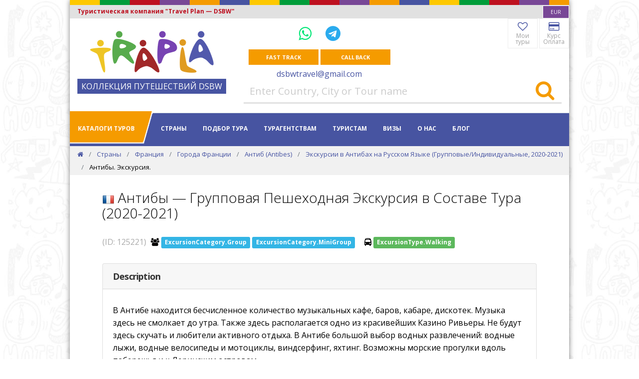

--- FILE ---
content_type: text/html; charset=utf-8
request_url: https://dsbw.ru/countries/france/cities/antibes/excursions/walking-tour/
body_size: 11727
content:



<!DOCTYPE html>
<html lang="en" xmlns="http://www.w3.org/1999/xhtml">
<head>
	<!-- Global site tag (gtag.js) - Google Analytics -->
<script async src="https://www.googletagmanager.com/gtag/js?id=UA-133930066-1"></script>
<script>
  window.dataLayer = window.dataLayer || [];
  function gtag(){dataLayer.push(arguments);}
  gtag('js', new Date());
  gtag('config', 'UA-133930066-1');
</script>

	<meta charset="utf-8" />
	<meta http-equiv="X-UA-Compatible" content="IE=edge">
	<meta http-equiv="content-language" content="en">
	<meta http-equiv="Cache-Control" content="max-age=3600" />
	<meta http-equiv="Content-Type" content="text/html; charset=utf-8">

	<title>Антибы &#x2014; Групповая Пешеходная Экскурсия в Составе Тура (2020-2021)</title>
	<meta name="description" content="Антибы &#x2014; Групповая Пешеходная Экскурсия в Составе Тура (2020-2021) на русском языке в составе тура. Антибы - город на Лазурном берегу." />
	<meta name="viewport" content="width=device-width, initial-scale=1, minimum-scale=1.0, shrink-to-fit=no">
	<link rel="canonical" href="https://dsbw.ru/countries/france/cities/antibes/excursions/walking-tour/" />

	<meta name="Author" content="Туристическая компания &quot;Travel Plan &#x2014; DSBW&quot;">
	<meta name="Copyright" content="(C)Copyright 1991-2026" />
	<meta name="ResourceName" content="Туристическая компания &quot;Travel Plan &#x2014; DSBW&quot;" />
	<meta name="ResourceURL" content="dsbw.ru" />
	<meta name="robots" content="index, follow">
	<meta name="language" content="English">
	<meta name="revisit-after" content="1 days">
	
		<meta name="yandex-verification" content="044af8de492e56e3" />

	<meta property="og:title" content="Антибы &#x2014; Групповая Пешеходная Экскурсия в Составе Тура (2020-2021)" />
	<meta property="og:description" content="Антибы &#x2014; Групповая Пешеходная Экскурсия в Составе Тура (2020-2021) на русском языке в составе тура. Антибы - город на Лазурном берегу." />
	<meta property="og:type" content="website" />
	<meta property="og:url" content="dsbw.ru" />
	<meta property="og:site_name" content="Туристическая компания &quot;Travel Plan &#x2014; DSBW&quot;" />

	<meta name="google-site-verification" content="3vya7UqAIeFhF1nWIqkqr2aodgAbjD7brbjH9lXhGVg" />
	
		<link rel="shortcut icon" type="image/x-icon" href="/dsbw.ico">
		<link rel="icon" type="image/x-icon" href="/dsbw.ico">

	<link rel="stylesheet" crossorigin="anonymous" href="https://fonts.googleapis.com/css?family=Open&#x2B;Sans:300,400,600,700,800" />

	<link href="/sb/site-bundle-css.css.v639051084413150174" rel="stylesheet">
	
	


	<script type="application/ld+json">
		{
		"@context": "https://schema.org",
		"@type": "WebSite",
		"url": "dsbw.ru",

				"description": "Экскурсионные Авторские Туры по Европе в мини-группах от Travel Plan &#x2014; DSBW в 2023-2024. Отдых и Экскурсии в Европе.",
					"potentialAction": {
		"@type": "SearchAction",
		"target": "https://www.dsbw.ru/search/?q={search_term_string}",
		"query-input": "required name=search_term_string"
		}
		}
	</script>
	<script type="application/ld+json">
		{
		"@context" : "http://schema.org",
		"@type" : "Organization",
		"url": "dsbw.ru",
		"contactPoint" : [
		{
		"@type" : "ContactPoint",
		"contactType" : "customer service"
		}
		]
		}
	</script>
	
	

</head>

<!-- BODY START -->
<body>
	
	


	<div id="all" class="pusher">

		<div class="container-fluid inb_container">



<!-- TOP NAVIGATION - not #pagetop -->
<div class="top-navigation">
	<div class="container inb_top_caption inb_full_width inb_top_site">
	</div>
		<div class="inb_top_caption2 inb_full_width row">
			<div class="col-8 t-left">
				Туристическая компания &quot;Travel Plan &#x2014; DSBW&quot;
			</div>
			<div class="col-4 t-right no-pr">
				<select id="currencySelector" name="currencySelector" data-style="border-1 no-radius border-white sm-btn white inb_purple_bg font-10 xxs-px mini-py">
					<option value="eur" title="EUR" data-content="EUR">EUR</option>
					<option value="usd" title="USD" data-content="USD">USD</option>
					<option value="rub" title="RUB" data-content="RUB">RUB</option>
				</select>
			</div>
		</div>
	<div class="container xxs-pb clearfix">
		<div class="row">
			<!-- Logo -->
			<div class="col-md-4 t-center-sm d-none d-md-block">
				<div class="t-center" style="display: inline-block; margin-top: 25px;">
						<a href="/" itemscope itemtype="http://schema.org/ImageObject">
								<img src="/images/logos/trapla_248x92.png" alt="Туристическая компания &quot;Travel Plan &#x2014; DSBW&quot;" title="Туристическая компания &quot;Travel Plan &#x2014; DSBW&quot;" class="mxh-full" itemprop="contentUrl">
						</a>
						<br/>
						<span class="inb_logo_text block mt-1">КОЛЛЕКЦИЯ ПУТЕШЕСТВИЙ DSBW</span>
				</div>
			</div>
			<div class="col-12 col-md-8">
				<div class="row">
					<div class="col-md-6 col-12 t-center pl-0 pr-0">
						<div class="mini-my font-20">

							<div class="inline-block p-10">
									<a href="whatsapp://send?phone=&#x2B;79857663169&abid=&#x2B;79857663169" class="mx-10 font-30" title="WhatsApp" aria-label="WhatsApp">
										<i class="fa fa-whatsapp" style="color: #00E676;"></i>
									</a>
									<a href="tg://resolve?domain=dsbw77" class="mx-10 font-30" title="Telegram" aria-label="Telegram">
										<i class="fa fa-telegram" style="color: #2AABEE;"></i>
									</a>
							</div>
						</div>
							<div class="t-center text-center">
									<button type="button" class="md-btn white qdr-hover-6 slow bs-light-hover inb_orange_bg mini-mb inb_feedback_button" data-url="/umbraco/surface/feedbacksurface/ShowFeedbackForm?rootKey=6cf1fa5a-efe6-479b-a85e-5201ab124427&amp;culture=en" onclick="clewel.modalForm.show(this);">Fast track</button>
									<button type="button" class="md-btn white qdr-hover-6 slow bs-light-hover inb_orange_bg mini-mb inb_feedback_button" data-url="/umbraco/surface/feedbacksurface/ShowCallbackForm?rootKey=6cf1fa5a-efe6-479b-a85e-5201ab124427&amp;culture=en" onclick="clewel.modalForm.show(this);">Call Back</button>
							</div>
						<a href="mailto:dsbwtravel@gmail.com" class="inb_a">dsbwtravel@gmail.com</a>
					</div>
					<div class="col-md-6 col-12 t-right t-center-sm right no-pr">
										<a href="/favorites/" class="inb_top_button qdr-hover-1" title="Мои туры"><i class="fa fa-heart-o"></i><br/>
											<span>Мои туры</span>
										</a>
										<a href="/payment/" class="inb_top_button qdr-hover-1" title="Курс Оплата"><i class="fa fa-credit-card"></i><br/>
											<span>Курс Оплата</span>
										</a>
					</div>
				</div>
					<div class="row hidden-xs hidden-sm">
						<div class="col-md-12">
							<form action="/search/" method="get" role="search">
								<div class="input-group border-colored-hover border-gray2 bt-0 bl-0 br-0 bb-3">
									<input type="text" name="q" id="q" class="font-20 form-control no-border" placeholder="Enter Country, City or Tour name" required="required">
									<span class="input-group-btn">
										<button type="submit" class="lg-btn bg-white colored1-hover qdr-hover-6 qdr-hover-4 pl-15 pr-15 pt-0 pb-1" aria-label="Search"><i class="fa fa-search font-40 inb_orange"></i></button>
									</span>
								</div><!-- /input-group -->
							</form>
						</div>
					</div>
			</div>
		</div>
	</div>
</div>

<!-- END TOP NAVIGATION -->

			<nav id="navigation" class="container white-nav sticky shrink modern hover4 inb_main_menu inb_full_width" data-offset="55">


<!-- Columns -->
<div class="columns clearfix container">
	<!-- Navigation Menu -->
	<div class="nav-menu f-left">
		<ul class="nav clearfix uppercase">
				<li class="dropdown-toggle inb_main_menu_left">
						<a href="/catalogs/" class="white">Каталоги туров</a>
					<ul class="dropdown-menu to-center mega-menu bg-right bg-bottom">
						<li class="inb_green_bg white font-30 light no-pb no-pt t-center">
							Каталоги туров
						</li>
						<li>
							<ul class="column">
										<li>
												<a href="/catalogs/austria/"><img src="/images/blank24.gif" class="flag flag-at" alt="Туры в Австрию" /> <span>Туры в Австрию</span></a>
										</li>
										<li>
												<a href="/catalogs/belgium/"><img src="/images/blank24.gif" class="flag flag-be" alt="Туры в Бельгию" /> <span>Туры в Бельгию</span></a>
										</li>
										<li>
												<a href="/catalogs/england/"><img src="/images/blank24.gif" class="flag flag-gb" alt="Туры в Великобританию" /> <span>Туры в Великобританию</span></a>
										</li>
										<li>
												<a href="/catalogs/hungary/"><img src="/images/blank24.gif" class="flag flag-hu" alt="Туры в Венгрию" /> <span>Туры в Венгрию</span></a>
										</li>
										<li>
												<a href="/catalogs/germany/"><img src="/images/blank24.gif" class="flag flag-de" alt="Туры в Германию" /> <span>Туры в Германию</span></a>
										</li>
										<li>
												<a href="/catalogs/greece/"><img src="/images/blank24.gif" class="flag flag-gr" alt="Туры в Грецию" /> <span>Туры в Грецию</span></a>
										</li>
										<li>
												<a href="/catalogs/denmark/"><img src="/images/blank24.gif" class="flag flag-dk" alt="Туры в Данию" /> <span>Туры в Данию</span></a>
										</li>
										<li>
												<a href="/catalogs/spain/"><img src="/images/blank24.gif" class="flag flag-es" alt="Туры в Испанию" /> <span>Туры в Испанию</span></a>
										</li>
										<li>
												<a href="/catalogs/italy/"><img src="/images/blank24.gif" class="flag flag-it" alt="Туры в Италию" /> <span>Туры в Италию</span></a>
										</li>
										<li>
												<a href="/catalogs/netherlands/"><img src="/images/blank24.gif" class="flag flag-nl" alt="Туры в Нидерланды" /> <span>Туры в Нидерланды</span></a>
										</li>
							</ul>
							<ul class="column">
										<li>
												<a href="/catalogs/norway/"><img src="/images/blank24.gif" class="flag flag-no" alt="Туры в Норвегию" /> <span>Туры в Норвегию</span></a>
										</li>
										<li>
												<a href="/catalogs/portugal/"><img src="/images/blank24.gif" class="flag flag-pt" alt="Туры в Португалию" /> <span>Туры в Португалию</span></a>
										</li>
										<li>
												<a href="/catalogs/france/"><img src="/images/blank24.gif" class="flag flag-fr" alt="Туры во Францию" /> <span>Туры во Францию</span></a>
										</li>
										<li>
												<a href="/catalogs/czech/"><img src="/images/blank24.gif" class="flag flag-cz" alt="Туры в Чехию" /> <span>Туры в Чехию</span></a>
										</li>
										<li>
												<a href="/catalogs/switzerland/"><img src="/images/blank24.gif" class="flag flag-ch" alt="Туры в Швейцарию" /> <span>Туры в Швейцарию</span></a>
										</li>
										<li>
												<a href="/catalogs/sweden/"><img src="/images/blank24.gif" class="flag flag-se" alt="Туры в Швецию" /> <span>Туры в Швецию</span></a>
										</li>
								<li><hr class="black xxs-mt"></li>
										<li>
												<a href="/catalogs/scand/" class="inb_catalog"><span>Туры по Скандинавии</span></a>
										</li>
										<li>
												<a href="/catalogs/benilux/" class="inb_catalog"><span>Туры по Бенилюксу</span></a>
										</li>
							</ul>
						</li>
					</ul>
				</li>
					<li class="dropdown-toggle inb_main_menu_sep"></li>
				<li class="dropdown-toggle inb_main_menu_item">
						<a href="/countries/" class="inb_main_menu_item">Страны</a>
					<ul class="dropdown-menu to-center mega-menu bg-right bg-bottom">
						<li class="inb_red_bg white font-30 light no-pb no-pt t-center">
							Страны
						</li>
						<li>
							<ul class="column">
										<li>
												<a href="/countries/france/"><img src="/images/blank24.gif" class="flag flag-fr" alt="Франция" /> <span>Франция</span></a>
										</li>
										<li>
												<a href="/countries/belgium/"><img src="/images/blank24.gif" class="flag flag-be" alt="Бельгия" /> <span>Бельгия</span></a>
										</li>
										<li>
												<a href="/countries/netherlands/"><img src="/images/blank24.gif" class="flag flag-nl" alt="Нидерланды" /> <span>Нидерланды</span></a>
										</li>
										<li>
												<a href="/countries/germany/"><img src="/images/blank24.gif" class="flag flag-de" alt="Германия" /> <span>Германия</span></a>
										</li>
										<li>
												<a href="/countries/austria/"><img src="/images/blank24.gif" class="flag flag-at" alt="Австрия" /> <span>Австрия</span></a>
										</li>
										<li>
												<a href="/countries/switzerland/"><img src="/images/blank24.gif" class="flag flag-ch" alt="Швейцария" /> <span>Швейцария</span></a>
										</li>
										<li>
												<a href="/countries/england/"><img src="/images/blank24.gif" class="flag flag-gb" alt="Великобритания" /> <span>Великобритания</span></a>
										</li>
										<li>
												<a href="/countries/hungary/"><img src="/images/blank24.gif" class="flag flag-hu" alt="Венгрия" /> <span>Венгрия</span></a>
										</li>
										<li>
												<a href="/countries/denmark/"><img src="/images/blank24.gif" class="flag flag-dk" alt="Дания" /> <span>Дания</span></a>
										</li>
										<li>
												<a href="/countries/israel/"><img src="/images/blank24.gif" class="flag flag-il" alt="Израиль" /> <span>Израиль</span></a>
										</li>
							</ul>
							<ul class="column">
										<li>
												<a href="/countries/spain/"><img src="/images/blank24.gif" class="flag flag-es" alt="Испания" /> <span>Испания</span></a>
										</li>
										<li>
												<a href="/countries/italy/"><img src="/images/blank24.gif" class="flag flag-it" alt="Италия" /> <span>Италия</span></a>
										</li>
										<li>
												<a href="/countries/norway/"><img src="/images/blank24.gif" class="flag flag-no" alt="Норвегия" /> <span>Норвегия</span></a>
										</li>
										<li>
												<a href="/countries/portugal/"><img src="/images/blank24.gif" class="flag flag-pt" alt="Португалия" /> <span>Португалия</span></a>
										</li>
										<li>
												<a href="/countries/finland/"><img src="/images/blank24.gif" class="flag flag-fi" alt="Финляндия" /> <span>Финляндия</span></a>
										</li>
										<li>
												<a href="/countries/czech/"><img src="/images/blank24.gif" class="flag flag-cz" alt="Чехия" /> <span>Чехия</span></a>
										</li>
										<li>
												<a href="/countries/sweden/"><img src="/images/blank24.gif" class="flag flag-se" alt="Швеция" /> <span>Швеция</span></a>
										</li>
										<li>
												<a href="/countries/south-africa/"><img src="/images/blank24.gif" class="flag flag-za" alt="ЮАР" /> <span>ЮАР</span></a>
										</li>
										<li>
												<a href="/countries/japan/"><img src="/images/blank24.gif" class="flag flag-jp" alt="Япония" /> <span>Япония</span></a>
										</li>
								<li><hr class="black"></li>
								<li>
										<a href="/countries/" class="inb_catalog"><span>All Countries</span></a>
								</li>
							</ul>
						</li>
					</ul>
				</li>
						<li class="dropdown-toggle inb_main_menu_item">
								<a href="/find-tour/" class="inb_main_menu_item">Подбор тура</a>
							<ul class="dropdown-menu to-right">
									<li>
											<a href="/find-tour/promo/">Промо</a>
									</li>
									<li>
											<a href="/find-tour/find-tour-by-excursions/">Поиск тура по экскурсиям</a>
									</li>
									<li>
											<a href="/find-tour/excursions-in-tour/">Экскурсии в турах</a>
									</li>
							</ul>
						</li>
						<li class="dropdown-toggle inb_main_menu_item">
								<a href="/turagentstvam/" class="inb_main_menu_item">Турагентствам</a>
							<ul class="dropdown-menu to-right">
									<li>
											<a href="/turagentstvam/singup-login/">Регистрация и Личный Кабинет</a>
									</li>
									<li>
											<a href="/turagentstvam/contract-insurance/">Договор и Фингарантия</a>
									</li>
									<li>
											<a href="/turagentstvam/bookkeeping/">Бухгалтерия и Возвраты</a>
									</li>
									<li>
											<a href="/turagentstvam/getting-documents/">Передача и получение документов</a>
									</li>
									<li>
											<a href="/turagentstvam/promotion-trips-for-agents/">Рекламные туры</a>
									</li>
									<li>
											<a href="/turagentstvam/agents-bonus/">Бонусная программа</a>
									</li>
									<li>
											<a href="/turagentstvam/tourists-insurance/">Страхование туристов</a>
									</li>
									<li>
											<a href="/turagentstvam/dsbw-for-agents/">DSBW&#x2B; для ТА</a>
									</li>
							</ul>
						</li>
						<li class="dropdown-toggle inb_main_menu_item">
								<a href="/for-tourists/" class="inb_main_menu_item">Туристам</a>
							<ul class="dropdown-menu to-right">
									<li>
											<a href="/for-tourists/1eur2021/">&quot;Акция &#x20AC;1 на 2021-2022&quot; от 11.01.2021</a>
									</li>
									<li>
											<a href="/for-tourists/contract/">Договор и регистрация Л.К.</a>
									</li>
									<li>
											<a href="/for-tourists/insurance/">Страхование</a>
									</li>
									<li>
											<a href="/for-tourists/discounts-rates/">Тарифы &quot;Ранняя Пташка&quot;, &quot;Сеньор&quot;</a>
									</li>
									<li>
											<a href="/for-tourists/visas/">Визы и анкеты</a>
									</li>
									<li>
											<a href="/for-tourists/getting-documents/">Выдача документов: аэропорты и т.д.</a>
									</li>
							</ul>
						</li>
						<li class="dropdown-toggle inb_main_menu_item">
								<a href="/visas-info/" class="inb_main_menu_item">Визы</a>
							<ul class="dropdown-menu to-right">
									<li>
											<a href="/visas-info/embassies-moscow/">Адреса и сайты посольств в Москве</a>
									</li>
									<li>
											<a href="/visas-info/visas-data/">Визы и анкеты</a>
									</li>
							</ul>
						</li>
						<li class="dropdown-toggle inb_main_menu_item">
								<a href="/about/" class="inb_main_menu_item">О нас</a>
							<ul class="dropdown-menu to-right">
									<li>
											<a href="/about/contacts/">Контакты</a>
									</li>
									<li>
											<a href="/about/emergency-call/">Экстренная связь</a>
									</li>
									<li>
											<a href="/about/office-moscow/">Офис в Москве</a>
									</li>
							</ul>
						</li>
				<li>
						<a href="/blog/" class="inb_main_menu_item">Блог</a>
				</li>
		</ul>
	</div>
	<!-- End Navigation Menu -->
</div>
<!-- End Columns -->

				

	<div id="extranav" data-showme="#home" data-hideme="#footer" class="inb_gradient1 clearfix white bold uppercase font-12">
		<div class="container clearfix">
			<!-- Left Text -->
			<div class="f-left pl-15">
				Антибы. Экскурсия.
			</div>
			<!-- Nav menu -->
			<div class="nav-menu f-right w-auto t-right">
				<ul class="nav clearfix">
								<li>
									<a href="/" title="Home" aria-label="Home"><i class="fa fa-home white"></i></a>
								</li>
								<li>
									<a href="/countries/" class="nav-link white">Страны</a>
								</li>
								<li>
									<a href="/countries/france/" class="nav-link white">Франция</a>
								</li>
								<li>
									<a href="/countries/france/cities/" class="nav-link white">Города Франции</a>
								</li>
								<li>
									<a href="/countries/france/cities/antibes/" class="nav-link white">Антиб (Antibes)</a>
								</li>
								<li>
									<a href="/countries/france/cities/antibes/excursions/" class="nav-link white">Экскурсии в Антибах на Русском Языке (Групповые/Индивидуальные, 2020-2021)</a>
								</li>
				</ul>
			</div>
		</div>
	</div>

			</nav>
			

<script type="application/ld+json">
	{
		"@context": "http://schema.org",
		"@type": "BreadcrumbList",
		"itemListElement":
		[

				{
					"@type": "ListItem",
					"position": 1,
					"item":
					{
						"@id": "dsbw.ru/",
						"name": "Экскурсионные Туры по Европе &quot;Travel Plan &#x2014; DSBW&quot;"
					}
				}
							,

				{
					"@type": "ListItem",
					"position": 2,
					"item":
					{
						"@id": "dsbw.ru/countries/",
						"name": "Страны"
					}
				}
							,

				{
					"@type": "ListItem",
					"position": 3,
					"item":
					{
						"@id": "dsbw.ru/countries/france/",
						"name": "Франция"
					}
				}
							,

				{
					"@type": "ListItem",
					"position": 4,
					"item":
					{
						"@id": "dsbw.ru/countries/france/cities/",
						"name": "Города Франции"
					}
				}
							,

				{
					"@type": "ListItem",
					"position": 5,
					"item":
					{
						"@id": "dsbw.ru/countries/france/cities/antibes/",
						"name": "Антиб (Antibes)"
					}
				}
							,

				{
					"@type": "ListItem",
					"position": 6,
					"item":
					{
						"@id": "dsbw.ru/countries/france/cities/antibes/excursions/",
						"name": "Экскурсии в Антибах на Русском Языке (Групповые/Индивидуальные, 2020-2021)"
					}
				}
							,

				{
					"@type": "ListItem",
					"position": 7,
					"item":
					{
						"@id": "dsbw.ru/countries/france/cities/antibes/excursions/walking-tour/",
						"name": "Антибы. Экскурсия."
					}
				}
					]
	}
</script>


<section id="home" class="bg-gray2 fullwidth inb_full_width inb_breadcrumbs">
	<!-- Container -->
	<div class="container">
		<div class="row">
			<div class="t-left col-md-12">
				<ol class="breadcrumb transparent no-pm v-center font-13 xxs-ml">
								<li class="breadcrumb-item black-hover slow">
									<a href="/" title="Home" aria-label="Home"><i class="fa fa-home"></i></a>
								</li>
								<li class="breadcrumb-item black-hover slow">
									<a href="/countries/">Страны</a>
								</li>
								<li class="breadcrumb-item black-hover slow">
									<a href="/countries/france/">Франция</a>
								</li>
								<li class="breadcrumb-item black-hover slow">
									<a href="/countries/france/cities/">Города Франции</a>
								</li>
								<li class="breadcrumb-item black-hover slow">
									<a href="/countries/france/cities/antibes/">Антиб (Antibes)</a>
								</li>
								<li class="breadcrumb-item black-hover slow">
									<a href="/countries/france/cities/antibes/excursions/">Экскурсии в Антибах на Русском Языке (Групповые/Индивидуальные, 2020-2021)</a>
								</li>
								<li class="breadcrumb-item c-default">
									Антибы. Экскурсия.
								</li>
				</ol>
			</div>
		</div>
	</div>
	<!-- End Container -->
</section>



			<section class="inb_full_width">
				
	
	




			</section>

			





<div id="text-content" class="container sm-px mini-px-mobile xs-py">
	





<section class="container xs-mb">
	<h1 class="light xs-mb"><img src="/images/blank24.gif" class="flag flag-fr" alt="Антибы &#x2014; Групповая Пешеходная Экскурсия в Составе Тура (2020-2021)" /> Антибы &#x2014; Групповая Пешеходная Экскурсия в Составе Тура (2020-2021)</h1>
	<span class="gray5 mini-pr">(ID: 125221)</span>


		<i class="fa fa-users" title="Категория"></i>
			<span class="label bg-info">ExcursionCategory.Group</span>
			<span class="label bg-info">ExcursionCategory.MiniGroup</span>
		<span class="xxs-mr"></span>

		<i class="fa fa-bus" title="Тип"></i>
			<span class="label bg-success">ExcursionType.Walking</span>
</section>


<!-- Accordion -->
<div id="accContainer">
	<!-- Card -->
	<div class="card mini-mb">
		<div class="card-header c-pointer bs-light-hover slow dark-effect" data-toggle="collapse" data-target="#acc-1" aria-expanded="true" aria-controls="acc-1">
			<div class="bold-subtitle dark font-18">Description</div>
		</div>
		<div id="acc-1" class="collapse show" data-parent="#accContainer">
			<div class="card-body no-pt">
				
				<div class="xs-pt"></div>
				<p>В Антибе находится бесчисленное количество музыкальных кафе, баров, кабаре, дискотек. Музыка здесь не смолкает до утра. Также здесь располагается одно из красивейших Казино Ривьеры. Не будут здесь скучать и любители активного отдыха. В Антибе большой выбор водных развлечений: водные лыжи, водные велосипеды и мотоциклы, виндсерфинг, яхтинг. Возможны морские прогулки вдоль побережья и к Леринским островам.</p>
<p>В 5 км от курорта находится Маринленд (Marineland).Это самый большой морской зоопарк Европы, в котором дают представления шестьдесят местных "артистов": касатки, тюлени, дельфины, пингвины, морские львы, пеликаны. Маринленд является огромным развлекательным комплексом для взрослых и детей, который состоит из тематических парков. Тридцатиметровый туннель погружает посетителей в центр огромного аквариума, где со всех сторон их окружают экзотические рыбы и подводные растения. Отдельно здесь представлен туннель-галерея с акулами. Это очень увлекательное и захватывающее зрелище. Также в Маринленде проводятся морские спектакли: шоу касаток, дельфинов и морских котиков. В Маринленде также находится морской музей и видеозал.</p>
<p>Поблизости расположен Аквапарк, где представлены водные виды спорта, аттракционы, искусственная река, бассейн с имитацией волн. Также можно заглянуть в кафе, поесть мороженое, посетить бутики и зону отдыха.</p>
<p>Компания DSBW предлагает интересную экскурсию по Антибам и небольшому городку Сен-Поль-де Ванс. Это прекрасная возможность открыть для себя Лазурный берег с его пейзажами и живописными поселениями. Вы посетите порт в Антиб, перед Вами откроется прекрасная панорама и самые красивые яхты Европы. Также у Вас будет возможность прогуляться по старому провинциальному городу и посетить его рынок "Provencal". Сен Поль Де Ванс- бывший королевский форт, Вы прогуляетесь по узким мощенным улочкам вдоль многочисленных художественных галерей и мастерских скульпторов.</p>
<p>Время проведения: 09:00-13:00, среда.</p>
<p>Стоимость: 40 евро/чел.</p>
				



			</div>
		</div>
	</div>
	<!-- End Card -->
		<!-- Card -->
		<div class="card mini-mb">
			<div class="card-header c-pointer bs-light-hover slow dark-effect" data-toggle="collapse" data-target="#acc-2" aria-expanded="true" aria-controls="acc-2">
				<div class="bold-subtitle dark font-18">Begin</div>
			</div>
			<div id="acc-2" class="collapse" data-parent="#accContainer">
				<div class="card-body inb_no_p">
						<div class="xs-mx xxs-my">
							La mairie d&#x27;Antibes: Cours Massena BP 2205 06606 Antibes Cedex 6
						</div>
				</div>
			</div>
		</div>
		<!-- End Card -->
		<!-- Card -->
		<div class="card mini-mb">
			<div class="card-header c-pointer bs-light-hover slow dark-effect" data-toggle="collapse" data-target="#acc-3" aria-expanded="true" aria-controls="acc-3">
				<div class="bold-subtitle dark font-18">End</div>
			</div>
			<div id="acc-3" class="collapse" data-parent="#accContainer">
				<div class="card-body inb_no_p">
							<div class="xs-mx xxs-my">
								La mairie d&#x27;Antibes: Cours Massena BP 2205 06606 Antibes Cedex 6
							</div>
				</div>
			</div>
		</div>
		<!-- End Card -->
			<!-- Card -->
			<div class="card mini-mb">
				<div class="card-header c-pointer bs-light-hover slow dark-effect" data-toggle="collapse" data-target="#acc-30687" aria-expanded="true" aria-controls="acc-30687">
					<div class="bold-subtitle dark font-18">Антиб (Antibes)</div>
				</div>
				<div id="acc-30687" class="collapse" data-parent="#accContainer">
					<div class="card-body">
						<p> </p>
<h2 class="light">Антиб (Antibes)</h2>
<p> </p>
<p><strong>Антиб</strong> — это довольно крупный курортный город, расположенный на Лазурном берегу Франции, между Ниццой и Каннами. <strong>Отдых в Антибах</strong> пользуются большой популярностью, как среди самих французов, так и среди отдыхающих из других стран. Это очень яркий и многообразный город, в котором вас ждет полный комплект успешного курорта — живописная природа с теплым морем и чистыми пляжами, интересные достопримечательности и современная туристическая инфраструктура.</p>
<p>Основная часть достопримечательностей Антиба находится в его исторической части — Старом Городе. В частности, это замок Гримальди (XII век, бывшая резиденция епископа), форт Карре (где был заключен Наполеон), старинный крытый рынок. Эти и другие достопримечательности позволят вам провести отличный культурный <strong>отдых в Антибе</strong>. Однако помимо старинного культурного богатства в Антибе также можно насладиться всеми прелестями Лазурного берега.</p>
<p>В городе и его окрестностях вас ждет более 25 километров пляжей (причем как песчаных, так и галечных), и, конечно же, теплое и прекрасное Средиземное море. Туры во Францию славятся своим многообразием — ведь вы легко можете приехать в легендарный Париж, насладиться его красотами, а через несколько часов оказаться на Лазурном берегу.</p>
<p>Предлагаем также разнообразные <a href="/catalogs/paris-incoming/multi-day-excursions/" title="По провинциям Франции: экскурсии на 2, 3, 4 дня">туры по Провинциям Франции</a> и <a href="/catalogs/paris-incoming/" title="Париж экскурсии туры трансферы">туры и экскурсии в Париже</a>.</p>
<p> </p>
<h2 class="light">Официальный сайт: </h2>
<p>http://www.antibes-juanlespins.com</p>
<h2 class="light">Статья в Википедии: </h2>
<p>https://ru.wikipedia.org/wiki/Антиб</p>
						



					</div>
				</div>
			</div>
			<!-- End Card -->
</div>








</div>








	
<!-- FOOTER -->
<footer id="footer" class="inb_full_width inb_blue_bg">
	<!-- Container -->
	<div class="container footer-body sm-px xs-py xxs-px-mobile">
		<div class="row qdr-col-3 inb_tags">
				<div class="no-pt">
					<div class="uppercase inb_orange extrabold">Links</div>
					<div class="mini-mt">
							<a href="/countries/" class="white inb_orange_hover line-height-normal"><i class="fa fa-arrow-right inb_orange"></i> Страны</a>
							<br />
							<a href="/conditions-cookies/" class="white inb_orange_hover line-height-normal"><i class="fa fa-arrow-right inb_orange"></i> Пользовательское соглашение и Куки</a>
							<br />
							<a href="/sitemap/" class="white inb_orange_hover line-height-normal"><i class="fa fa-arrow-right inb_orange"></i> Карта сайта</a>
							<br />
					</div>
				</div>
			<div class="no-pt">
					<div class="uppercase inb_orange extrabold">Address</div>
					<p class="mini-mt white">
						119017 Москва, ул. Пятницкая, дом 41 с.1. м. Третьяковская/Новокузнецкая
					</p>

					<a href="https://goo.gl/maps/X3o2f3gzLs8HLDy66" class="border-1 border-white md-btn white qdr-hover-6 slow bs-light-hover mini-mt" target="_blank" rel="noopener noreferrer nofollow">Our sales office</a>
				

				<div class="uppercase inb_orange extrabold">Contacts</div>
					<p class="mini-mt white">
						ПН - ПТ: 13:00 — 17:00<br/>СБ, ВС: выходной
					</p>

				
					<a href="whatsapp://send?phone=&#x2B;79857663169&abid=&#x2B;79857663169" class="inb_bottom_icon" title="WhatsApp">
						<i class="fa fa-whatsapp" style="color: #00E676;"></i>
					</a>
					<a href="tg://resolve?domain=dsbw77" class="inb_bottom_icon" title="Telegram">
						<i class="fa fa-telegram" style="color: #2AABEE;"></i>
					</a>
			</div>
			<div class="no-pt">
				<div class="uppercase inb_orange extrabold">Socials</div>
				<p class="mini-mt">
						<a href="https://vk.com/dsbw_ru" class="border-1 border-white social-icon icon-xs qdr-hover-3 fa fa-vk linkedin-bg white" target="_blank" rel="noopener noreferrer nofollow" title="ВКонтакте"><i class="fa fa-vk white"></i></a>
				</p>
			</div>
		</div>
	</div>
	<!-- End Container -->
	<!-- Footer Bottom -->
	<div class="footer-bottom inb_orange_bg sm-pl xxs-pl-mobile">
		<span class="inb_blue small">&#xA9; Travel Plan &#x2014; DSBW, 2022</span>
	</div>
</footer>

<!-- END FOOTER -->
		</div>
		
			<!-- Back To Top -->
	</div>

	<div id="modalForm" class="modal fade inb_modal_global" tabindex="-1" role="dialog" aria-hidden="true">
		<div class="modal-dialog" role="document">
			<div class="modal-content">
			</div>
		</div>
	</div>

	<div id="sidePanel" class="inb_side_panel inb_side_panel_hidden">
		<div class="inb_side_panel_container inb_gradient1">
			
	

		</div>
	</div>



	<script src="/sb/site-bundle-js.js.v639051084413150174"></script>
	
	
	<script>
		$(function () {
			initSliderGallery("#gallery_slider");
		});
	</script>




</body>
</html>